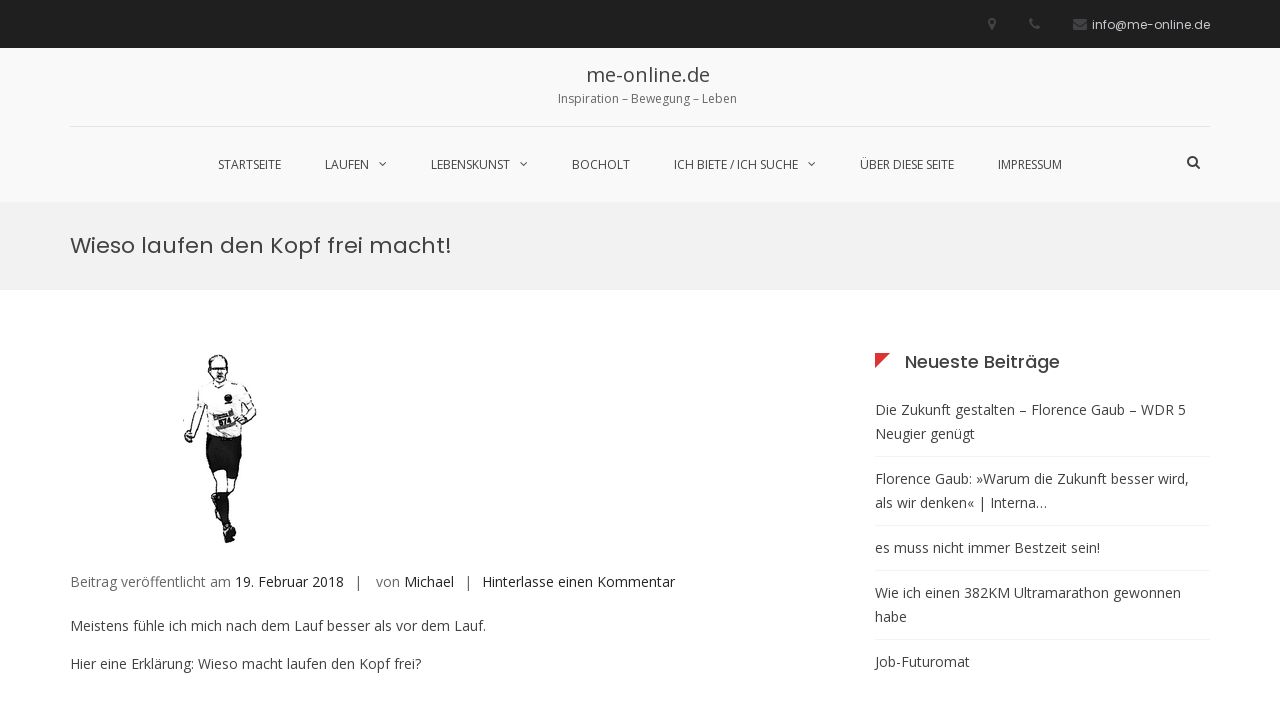

--- FILE ---
content_type: text/html; charset=UTF-8
request_url: http://me-online.de/wieso-laufen-den-kopf-frei-macht
body_size: 18296
content:
<!DOCTYPE html>
<html lang="de">
<head>
<meta charset="UTF-8">
<meta name="viewport" content="width=device-width, initial-scale=1">
<link rel="profile" href="http://gmpg.org/xfn/11">

<meta name='robots' content='index, follow, max-image-preview:large, max-snippet:-1, max-video-preview:-1' />
	<style>img:is([sizes="auto" i], [sizes^="auto," i]) { contain-intrinsic-size: 3000px 1500px }</style>
	
	<!-- This site is optimized with the Yoast SEO plugin v26.0 - https://yoast.com/wordpress/plugins/seo/ -->
	<title>Wieso laufen den Kopf frei macht! - me-online.de</title>
	<link rel="canonical" href="http://me-online.de/wieso-laufen-den-kopf-frei-macht" />
	<meta property="og:locale" content="de_DE" />
	<meta property="og:type" content="article" />
	<meta property="og:title" content="Wieso laufen den Kopf frei macht! - me-online.de" />
	<meta property="og:description" content="Meistens fühle ich mich nach dem Lauf besser als vor dem Lauf. Hier eine Erklärung: Wieso macht laufen den Kopf frei? Wieso laufen den Kopf frei macht!" />
	<meta property="og:url" content="http://me-online.de/wieso-laufen-den-kopf-frei-macht" />
	<meta property="og:site_name" content="me-online.de" />
	<meta property="article:published_time" content="2018-02-19T18:14:01+00:00" />
	<meta property="og:image" content="http://me-online.de/wp-content/uploads/2017/06/laufen-Platzhalter1.jpg" />
	<meta property="og:image:width" content="200" />
	<meta property="og:image:height" content="200" />
	<meta property="og:image:type" content="image/jpeg" />
	<meta name="author" content="Michael" />
	<meta name="twitter:card" content="summary_large_image" />
	<meta name="twitter:label1" content="Verfasst von" />
	<meta name="twitter:data1" content="Michael" />
	<script type="application/ld+json" class="yoast-schema-graph">{"@context":"https://schema.org","@graph":[{"@type":"Article","@id":"http://me-online.de/wieso-laufen-den-kopf-frei-macht#article","isPartOf":{"@id":"http://me-online.de/wieso-laufen-den-kopf-frei-macht"},"author":{"name":"Michael","@id":"http://me-online.de/#/schema/person/553d738d8da96488c70f0f6830f0fc20"},"headline":"Wieso laufen den Kopf frei macht!","datePublished":"2018-02-19T18:14:01+00:00","mainEntityOfPage":{"@id":"http://me-online.de/wieso-laufen-den-kopf-frei-macht"},"wordCount":29,"commentCount":0,"publisher":{"@id":"http://me-online.de/#/schema/person/553d738d8da96488c70f0f6830f0fc20"},"image":{"@id":"http://me-online.de/wieso-laufen-den-kopf-frei-macht#primaryimage"},"thumbnailUrl":"http://me-online.de/wp-content/uploads/2017/06/laufen-Platzhalter1.jpg","keywords":["Video"],"articleSection":["laufen","Lebenskunst"],"inLanguage":"de","potentialAction":[{"@type":"CommentAction","name":"Comment","target":["http://me-online.de/wieso-laufen-den-kopf-frei-macht#respond"]}]},{"@type":"WebPage","@id":"http://me-online.de/wieso-laufen-den-kopf-frei-macht","url":"http://me-online.de/wieso-laufen-den-kopf-frei-macht","name":"Wieso laufen den Kopf frei macht! - me-online.de","isPartOf":{"@id":"http://me-online.de/#website"},"primaryImageOfPage":{"@id":"http://me-online.de/wieso-laufen-den-kopf-frei-macht#primaryimage"},"image":{"@id":"http://me-online.de/wieso-laufen-den-kopf-frei-macht#primaryimage"},"thumbnailUrl":"http://me-online.de/wp-content/uploads/2017/06/laufen-Platzhalter1.jpg","datePublished":"2018-02-19T18:14:01+00:00","breadcrumb":{"@id":"http://me-online.de/wieso-laufen-den-kopf-frei-macht#breadcrumb"},"inLanguage":"de","potentialAction":[{"@type":"ReadAction","target":["http://me-online.de/wieso-laufen-den-kopf-frei-macht"]}]},{"@type":"ImageObject","inLanguage":"de","@id":"http://me-online.de/wieso-laufen-den-kopf-frei-macht#primaryimage","url":"http://me-online.de/wp-content/uploads/2017/06/laufen-Platzhalter1.jpg","contentUrl":"http://me-online.de/wp-content/uploads/2017/06/laufen-Platzhalter1.jpg","width":200,"height":200},{"@type":"BreadcrumbList","@id":"http://me-online.de/wieso-laufen-den-kopf-frei-macht#breadcrumb","itemListElement":[{"@type":"ListItem","position":1,"name":"Startseite","item":"http://me-online.de/"},{"@type":"ListItem","position":2,"name":"Wieso laufen den Kopf frei macht!"}]},{"@type":"WebSite","@id":"http://me-online.de/#website","url":"http://me-online.de/","name":"me-online.de","description":"Inspiration - Bewegung - Leben","publisher":{"@id":"http://me-online.de/#/schema/person/553d738d8da96488c70f0f6830f0fc20"},"potentialAction":[{"@type":"SearchAction","target":{"@type":"EntryPoint","urlTemplate":"http://me-online.de/?s={search_term_string}"},"query-input":{"@type":"PropertyValueSpecification","valueRequired":true,"valueName":"search_term_string"}}],"inLanguage":"de"},{"@type":["Person","Organization"],"@id":"http://me-online.de/#/schema/person/553d738d8da96488c70f0f6830f0fc20","name":"Michael","logo":{"@id":"http://me-online.de/#/schema/person/image/"},"sameAs":["http://www.me-online.de"]}]}</script>
	<!-- / Yoast SEO plugin. -->


<link rel='dns-prefetch' href='//fonts.googleapis.com' />
<link rel="alternate" type="application/rss+xml" title="me-online.de &raquo; Feed" href="http://me-online.de/feed" />
<link rel="alternate" type="application/rss+xml" title="me-online.de &raquo; Kommentar-Feed" href="http://me-online.de/comments/feed" />
<link rel="alternate" type="application/rss+xml" title="me-online.de &raquo; Wieso laufen den Kopf frei macht!-Kommentar-Feed" href="http://me-online.de/wieso-laufen-den-kopf-frei-macht/feed" />
<script type="text/javascript">
/* <![CDATA[ */
window._wpemojiSettings = {"baseUrl":"https:\/\/s.w.org\/images\/core\/emoji\/16.0.1\/72x72\/","ext":".png","svgUrl":"https:\/\/s.w.org\/images\/core\/emoji\/16.0.1\/svg\/","svgExt":".svg","source":{"concatemoji":"http:\/\/me-online.de\/wp-includes\/js\/wp-emoji-release.min.js?ver=6.8.3"}};
/*! This file is auto-generated */
!function(s,n){var o,i,e;function c(e){try{var t={supportTests:e,timestamp:(new Date).valueOf()};sessionStorage.setItem(o,JSON.stringify(t))}catch(e){}}function p(e,t,n){e.clearRect(0,0,e.canvas.width,e.canvas.height),e.fillText(t,0,0);var t=new Uint32Array(e.getImageData(0,0,e.canvas.width,e.canvas.height).data),a=(e.clearRect(0,0,e.canvas.width,e.canvas.height),e.fillText(n,0,0),new Uint32Array(e.getImageData(0,0,e.canvas.width,e.canvas.height).data));return t.every(function(e,t){return e===a[t]})}function u(e,t){e.clearRect(0,0,e.canvas.width,e.canvas.height),e.fillText(t,0,0);for(var n=e.getImageData(16,16,1,1),a=0;a<n.data.length;a++)if(0!==n.data[a])return!1;return!0}function f(e,t,n,a){switch(t){case"flag":return n(e,"\ud83c\udff3\ufe0f\u200d\u26a7\ufe0f","\ud83c\udff3\ufe0f\u200b\u26a7\ufe0f")?!1:!n(e,"\ud83c\udde8\ud83c\uddf6","\ud83c\udde8\u200b\ud83c\uddf6")&&!n(e,"\ud83c\udff4\udb40\udc67\udb40\udc62\udb40\udc65\udb40\udc6e\udb40\udc67\udb40\udc7f","\ud83c\udff4\u200b\udb40\udc67\u200b\udb40\udc62\u200b\udb40\udc65\u200b\udb40\udc6e\u200b\udb40\udc67\u200b\udb40\udc7f");case"emoji":return!a(e,"\ud83e\udedf")}return!1}function g(e,t,n,a){var r="undefined"!=typeof WorkerGlobalScope&&self instanceof WorkerGlobalScope?new OffscreenCanvas(300,150):s.createElement("canvas"),o=r.getContext("2d",{willReadFrequently:!0}),i=(o.textBaseline="top",o.font="600 32px Arial",{});return e.forEach(function(e){i[e]=t(o,e,n,a)}),i}function t(e){var t=s.createElement("script");t.src=e,t.defer=!0,s.head.appendChild(t)}"undefined"!=typeof Promise&&(o="wpEmojiSettingsSupports",i=["flag","emoji"],n.supports={everything:!0,everythingExceptFlag:!0},e=new Promise(function(e){s.addEventListener("DOMContentLoaded",e,{once:!0})}),new Promise(function(t){var n=function(){try{var e=JSON.parse(sessionStorage.getItem(o));if("object"==typeof e&&"number"==typeof e.timestamp&&(new Date).valueOf()<e.timestamp+604800&&"object"==typeof e.supportTests)return e.supportTests}catch(e){}return null}();if(!n){if("undefined"!=typeof Worker&&"undefined"!=typeof OffscreenCanvas&&"undefined"!=typeof URL&&URL.createObjectURL&&"undefined"!=typeof Blob)try{var e="postMessage("+g.toString()+"("+[JSON.stringify(i),f.toString(),p.toString(),u.toString()].join(",")+"));",a=new Blob([e],{type:"text/javascript"}),r=new Worker(URL.createObjectURL(a),{name:"wpTestEmojiSupports"});return void(r.onmessage=function(e){c(n=e.data),r.terminate(),t(n)})}catch(e){}c(n=g(i,f,p,u))}t(n)}).then(function(e){for(var t in e)n.supports[t]=e[t],n.supports.everything=n.supports.everything&&n.supports[t],"flag"!==t&&(n.supports.everythingExceptFlag=n.supports.everythingExceptFlag&&n.supports[t]);n.supports.everythingExceptFlag=n.supports.everythingExceptFlag&&!n.supports.flag,n.DOMReady=!1,n.readyCallback=function(){n.DOMReady=!0}}).then(function(){return e}).then(function(){var e;n.supports.everything||(n.readyCallback(),(e=n.source||{}).concatemoji?t(e.concatemoji):e.wpemoji&&e.twemoji&&(t(e.twemoji),t(e.wpemoji)))}))}((window,document),window._wpemojiSettings);
/* ]]> */
</script>
<style id='wp-emoji-styles-inline-css' type='text/css'>

	img.wp-smiley, img.emoji {
		display: inline !important;
		border: none !important;
		box-shadow: none !important;
		height: 1em !important;
		width: 1em !important;
		margin: 0 0.07em !important;
		vertical-align: -0.1em !important;
		background: none !important;
		padding: 0 !important;
	}
</style>
<link rel='stylesheet' id='wp-block-library-css' href='http://me-online.de/wp-includes/css/dist/block-library/style.min.css?ver=6.8.3' type='text/css' media='all' />
<style id='wp-block-library-theme-inline-css' type='text/css'>
.wp-block-audio :where(figcaption){color:#555;font-size:13px;text-align:center}.is-dark-theme .wp-block-audio :where(figcaption){color:#ffffffa6}.wp-block-audio{margin:0 0 1em}.wp-block-code{border:1px solid #ccc;border-radius:4px;font-family:Menlo,Consolas,monaco,monospace;padding:.8em 1em}.wp-block-embed :where(figcaption){color:#555;font-size:13px;text-align:center}.is-dark-theme .wp-block-embed :where(figcaption){color:#ffffffa6}.wp-block-embed{margin:0 0 1em}.blocks-gallery-caption{color:#555;font-size:13px;text-align:center}.is-dark-theme .blocks-gallery-caption{color:#ffffffa6}:root :where(.wp-block-image figcaption){color:#555;font-size:13px;text-align:center}.is-dark-theme :root :where(.wp-block-image figcaption){color:#ffffffa6}.wp-block-image{margin:0 0 1em}.wp-block-pullquote{border-bottom:4px solid;border-top:4px solid;color:currentColor;margin-bottom:1.75em}.wp-block-pullquote cite,.wp-block-pullquote footer,.wp-block-pullquote__citation{color:currentColor;font-size:.8125em;font-style:normal;text-transform:uppercase}.wp-block-quote{border-left:.25em solid;margin:0 0 1.75em;padding-left:1em}.wp-block-quote cite,.wp-block-quote footer{color:currentColor;font-size:.8125em;font-style:normal;position:relative}.wp-block-quote:where(.has-text-align-right){border-left:none;border-right:.25em solid;padding-left:0;padding-right:1em}.wp-block-quote:where(.has-text-align-center){border:none;padding-left:0}.wp-block-quote.is-large,.wp-block-quote.is-style-large,.wp-block-quote:where(.is-style-plain){border:none}.wp-block-search .wp-block-search__label{font-weight:700}.wp-block-search__button{border:1px solid #ccc;padding:.375em .625em}:where(.wp-block-group.has-background){padding:1.25em 2.375em}.wp-block-separator.has-css-opacity{opacity:.4}.wp-block-separator{border:none;border-bottom:2px solid;margin-left:auto;margin-right:auto}.wp-block-separator.has-alpha-channel-opacity{opacity:1}.wp-block-separator:not(.is-style-wide):not(.is-style-dots){width:100px}.wp-block-separator.has-background:not(.is-style-dots){border-bottom:none;height:1px}.wp-block-separator.has-background:not(.is-style-wide):not(.is-style-dots){height:2px}.wp-block-table{margin:0 0 1em}.wp-block-table td,.wp-block-table th{word-break:normal}.wp-block-table :where(figcaption){color:#555;font-size:13px;text-align:center}.is-dark-theme .wp-block-table :where(figcaption){color:#ffffffa6}.wp-block-video :where(figcaption){color:#555;font-size:13px;text-align:center}.is-dark-theme .wp-block-video :where(figcaption){color:#ffffffa6}.wp-block-video{margin:0 0 1em}:root :where(.wp-block-template-part.has-background){margin-bottom:0;margin-top:0;padding:1.25em 2.375em}
</style>
<style id='classic-theme-styles-inline-css' type='text/css'>
/*! This file is auto-generated */
.wp-block-button__link{color:#fff;background-color:#32373c;border-radius:9999px;box-shadow:none;text-decoration:none;padding:calc(.667em + 2px) calc(1.333em + 2px);font-size:1.125em}.wp-block-file__button{background:#32373c;color:#fff;text-decoration:none}
</style>
<style id='global-styles-inline-css' type='text/css'>
:root{--wp--preset--aspect-ratio--square: 1;--wp--preset--aspect-ratio--4-3: 4/3;--wp--preset--aspect-ratio--3-4: 3/4;--wp--preset--aspect-ratio--3-2: 3/2;--wp--preset--aspect-ratio--2-3: 2/3;--wp--preset--aspect-ratio--16-9: 16/9;--wp--preset--aspect-ratio--9-16: 9/16;--wp--preset--color--black: #000000;--wp--preset--color--cyan-bluish-gray: #abb8c3;--wp--preset--color--white: #ffffff;--wp--preset--color--pale-pink: #f78da7;--wp--preset--color--vivid-red: #cf2e2e;--wp--preset--color--luminous-vivid-orange: #ff6900;--wp--preset--color--luminous-vivid-amber: #fcb900;--wp--preset--color--light-green-cyan: #7bdcb5;--wp--preset--color--vivid-green-cyan: #00d084;--wp--preset--color--pale-cyan-blue: #8ed1fc;--wp--preset--color--vivid-cyan-blue: #0693e3;--wp--preset--color--vivid-purple: #9b51e0;--wp--preset--gradient--vivid-cyan-blue-to-vivid-purple: linear-gradient(135deg,rgba(6,147,227,1) 0%,rgb(155,81,224) 100%);--wp--preset--gradient--light-green-cyan-to-vivid-green-cyan: linear-gradient(135deg,rgb(122,220,180) 0%,rgb(0,208,130) 100%);--wp--preset--gradient--luminous-vivid-amber-to-luminous-vivid-orange: linear-gradient(135deg,rgba(252,185,0,1) 0%,rgba(255,105,0,1) 100%);--wp--preset--gradient--luminous-vivid-orange-to-vivid-red: linear-gradient(135deg,rgba(255,105,0,1) 0%,rgb(207,46,46) 100%);--wp--preset--gradient--very-light-gray-to-cyan-bluish-gray: linear-gradient(135deg,rgb(238,238,238) 0%,rgb(169,184,195) 100%);--wp--preset--gradient--cool-to-warm-spectrum: linear-gradient(135deg,rgb(74,234,220) 0%,rgb(151,120,209) 20%,rgb(207,42,186) 40%,rgb(238,44,130) 60%,rgb(251,105,98) 80%,rgb(254,248,76) 100%);--wp--preset--gradient--blush-light-purple: linear-gradient(135deg,rgb(255,206,236) 0%,rgb(152,150,240) 100%);--wp--preset--gradient--blush-bordeaux: linear-gradient(135deg,rgb(254,205,165) 0%,rgb(254,45,45) 50%,rgb(107,0,62) 100%);--wp--preset--gradient--luminous-dusk: linear-gradient(135deg,rgb(255,203,112) 0%,rgb(199,81,192) 50%,rgb(65,88,208) 100%);--wp--preset--gradient--pale-ocean: linear-gradient(135deg,rgb(255,245,203) 0%,rgb(182,227,212) 50%,rgb(51,167,181) 100%);--wp--preset--gradient--electric-grass: linear-gradient(135deg,rgb(202,248,128) 0%,rgb(113,206,126) 100%);--wp--preset--gradient--midnight: linear-gradient(135deg,rgb(2,3,129) 0%,rgb(40,116,252) 100%);--wp--preset--font-size--small: 13px;--wp--preset--font-size--medium: 20px;--wp--preset--font-size--large: 36px;--wp--preset--font-size--x-large: 42px;--wp--preset--spacing--20: 0.44rem;--wp--preset--spacing--30: 0.67rem;--wp--preset--spacing--40: 1rem;--wp--preset--spacing--50: 1.5rem;--wp--preset--spacing--60: 2.25rem;--wp--preset--spacing--70: 3.38rem;--wp--preset--spacing--80: 5.06rem;--wp--preset--shadow--natural: 6px 6px 9px rgba(0, 0, 0, 0.2);--wp--preset--shadow--deep: 12px 12px 50px rgba(0, 0, 0, 0.4);--wp--preset--shadow--sharp: 6px 6px 0px rgba(0, 0, 0, 0.2);--wp--preset--shadow--outlined: 6px 6px 0px -3px rgba(255, 255, 255, 1), 6px 6px rgba(0, 0, 0, 1);--wp--preset--shadow--crisp: 6px 6px 0px rgba(0, 0, 0, 1);}:where(.is-layout-flex){gap: 0.5em;}:where(.is-layout-grid){gap: 0.5em;}body .is-layout-flex{display: flex;}.is-layout-flex{flex-wrap: wrap;align-items: center;}.is-layout-flex > :is(*, div){margin: 0;}body .is-layout-grid{display: grid;}.is-layout-grid > :is(*, div){margin: 0;}:where(.wp-block-columns.is-layout-flex){gap: 2em;}:where(.wp-block-columns.is-layout-grid){gap: 2em;}:where(.wp-block-post-template.is-layout-flex){gap: 1.25em;}:where(.wp-block-post-template.is-layout-grid){gap: 1.25em;}.has-black-color{color: var(--wp--preset--color--black) !important;}.has-cyan-bluish-gray-color{color: var(--wp--preset--color--cyan-bluish-gray) !important;}.has-white-color{color: var(--wp--preset--color--white) !important;}.has-pale-pink-color{color: var(--wp--preset--color--pale-pink) !important;}.has-vivid-red-color{color: var(--wp--preset--color--vivid-red) !important;}.has-luminous-vivid-orange-color{color: var(--wp--preset--color--luminous-vivid-orange) !important;}.has-luminous-vivid-amber-color{color: var(--wp--preset--color--luminous-vivid-amber) !important;}.has-light-green-cyan-color{color: var(--wp--preset--color--light-green-cyan) !important;}.has-vivid-green-cyan-color{color: var(--wp--preset--color--vivid-green-cyan) !important;}.has-pale-cyan-blue-color{color: var(--wp--preset--color--pale-cyan-blue) !important;}.has-vivid-cyan-blue-color{color: var(--wp--preset--color--vivid-cyan-blue) !important;}.has-vivid-purple-color{color: var(--wp--preset--color--vivid-purple) !important;}.has-black-background-color{background-color: var(--wp--preset--color--black) !important;}.has-cyan-bluish-gray-background-color{background-color: var(--wp--preset--color--cyan-bluish-gray) !important;}.has-white-background-color{background-color: var(--wp--preset--color--white) !important;}.has-pale-pink-background-color{background-color: var(--wp--preset--color--pale-pink) !important;}.has-vivid-red-background-color{background-color: var(--wp--preset--color--vivid-red) !important;}.has-luminous-vivid-orange-background-color{background-color: var(--wp--preset--color--luminous-vivid-orange) !important;}.has-luminous-vivid-amber-background-color{background-color: var(--wp--preset--color--luminous-vivid-amber) !important;}.has-light-green-cyan-background-color{background-color: var(--wp--preset--color--light-green-cyan) !important;}.has-vivid-green-cyan-background-color{background-color: var(--wp--preset--color--vivid-green-cyan) !important;}.has-pale-cyan-blue-background-color{background-color: var(--wp--preset--color--pale-cyan-blue) !important;}.has-vivid-cyan-blue-background-color{background-color: var(--wp--preset--color--vivid-cyan-blue) !important;}.has-vivid-purple-background-color{background-color: var(--wp--preset--color--vivid-purple) !important;}.has-black-border-color{border-color: var(--wp--preset--color--black) !important;}.has-cyan-bluish-gray-border-color{border-color: var(--wp--preset--color--cyan-bluish-gray) !important;}.has-white-border-color{border-color: var(--wp--preset--color--white) !important;}.has-pale-pink-border-color{border-color: var(--wp--preset--color--pale-pink) !important;}.has-vivid-red-border-color{border-color: var(--wp--preset--color--vivid-red) !important;}.has-luminous-vivid-orange-border-color{border-color: var(--wp--preset--color--luminous-vivid-orange) !important;}.has-luminous-vivid-amber-border-color{border-color: var(--wp--preset--color--luminous-vivid-amber) !important;}.has-light-green-cyan-border-color{border-color: var(--wp--preset--color--light-green-cyan) !important;}.has-vivid-green-cyan-border-color{border-color: var(--wp--preset--color--vivid-green-cyan) !important;}.has-pale-cyan-blue-border-color{border-color: var(--wp--preset--color--pale-cyan-blue) !important;}.has-vivid-cyan-blue-border-color{border-color: var(--wp--preset--color--vivid-cyan-blue) !important;}.has-vivid-purple-border-color{border-color: var(--wp--preset--color--vivid-purple) !important;}.has-vivid-cyan-blue-to-vivid-purple-gradient-background{background: var(--wp--preset--gradient--vivid-cyan-blue-to-vivid-purple) !important;}.has-light-green-cyan-to-vivid-green-cyan-gradient-background{background: var(--wp--preset--gradient--light-green-cyan-to-vivid-green-cyan) !important;}.has-luminous-vivid-amber-to-luminous-vivid-orange-gradient-background{background: var(--wp--preset--gradient--luminous-vivid-amber-to-luminous-vivid-orange) !important;}.has-luminous-vivid-orange-to-vivid-red-gradient-background{background: var(--wp--preset--gradient--luminous-vivid-orange-to-vivid-red) !important;}.has-very-light-gray-to-cyan-bluish-gray-gradient-background{background: var(--wp--preset--gradient--very-light-gray-to-cyan-bluish-gray) !important;}.has-cool-to-warm-spectrum-gradient-background{background: var(--wp--preset--gradient--cool-to-warm-spectrum) !important;}.has-blush-light-purple-gradient-background{background: var(--wp--preset--gradient--blush-light-purple) !important;}.has-blush-bordeaux-gradient-background{background: var(--wp--preset--gradient--blush-bordeaux) !important;}.has-luminous-dusk-gradient-background{background: var(--wp--preset--gradient--luminous-dusk) !important;}.has-pale-ocean-gradient-background{background: var(--wp--preset--gradient--pale-ocean) !important;}.has-electric-grass-gradient-background{background: var(--wp--preset--gradient--electric-grass) !important;}.has-midnight-gradient-background{background: var(--wp--preset--gradient--midnight) !important;}.has-small-font-size{font-size: var(--wp--preset--font-size--small) !important;}.has-medium-font-size{font-size: var(--wp--preset--font-size--medium) !important;}.has-large-font-size{font-size: var(--wp--preset--font-size--large) !important;}.has-x-large-font-size{font-size: var(--wp--preset--font-size--x-large) !important;}
:where(.wp-block-post-template.is-layout-flex){gap: 1.25em;}:where(.wp-block-post-template.is-layout-grid){gap: 1.25em;}
:where(.wp-block-columns.is-layout-flex){gap: 2em;}:where(.wp-block-columns.is-layout-grid){gap: 2em;}
:root :where(.wp-block-pullquote){font-size: 1.5em;line-height: 1.6;}
</style>
<link rel='stylesheet' id='suffice-fonts-css' href='https://fonts.googleapis.com/css?family=Open+Sans%3A400%2C400i%2C700%2C700i%7CPoppins%3A400%2C500%2C600%2C700&#038;subset=latin%2Clatin-ext&#038;display=swap' type='text/css' media='all' />
<link rel='stylesheet' id='font-awesome-css' href='http://me-online.de/wp-content/themes/suffice/assets/css/font-awesome.min.css?ver=4.7' type='text/css' media='all' />
<link rel='stylesheet' id='swiper-css' href='http://me-online.de/wp-content/themes/suffice/assets/css/swiper.min.css?ver=3.4.0' type='text/css' media='all' />
<link rel='stylesheet' id='perfect-scrollbar-css' href='http://me-online.de/wp-content/themes/suffice/assets/css/perfect-scrollbar.min.css?ver=0.6.16' type='text/css' media='all' />
<link rel='stylesheet' id='suffice-style-css' href='http://me-online.de/wp-content/themes/suffice/style.css?ver=6.8.3' type='text/css' media='all' />
<style id='suffice-style-inline-css' type='text/css'>

			a,
			.site-branding .site-title a:hover,
			.header-top .social-menu li a:hover,
			.navigation-default .menu-primary ul li:hover > a,
			.navigation-default .primary-menu ul li:hover > a,
			.breadcrumbs .breadcrumbs-trail li a:hover,
			.woocommerce-breadcrumb a:hover,
			.widget ul li a:hover,
			.widget.widget_recent_comments .recentcomments .comment-author-link a:hover,
			.navigation-default .menu-primary > ul > li.current-menu-item > a,
			.navigation-default .menu-primary ul li:hover > a,
			.hentry .entry-title a:hover,
			.social-menu li a:hover,
			.related-post-container .related-post-item .related-title a:hover,
			#comments .comment-list .comment-meta .comment-author .fn a:hover,
			#comments .comment-list .comment-meta .comment-metadata .edit-link a,
			#comments .comment-list .reply .comment-reply-link:hover,
			.hentry .entry-meta .posted-on a:hover,
			.hentry .entry-meta .byline a:hover,
			.search-form-container.search-form-style-halfscreen .search-form .search-field,
			.search-form-container.search-form-style-fullscreen .search-form .search-field,
			.entry-meta span a:hover,
			.post-style-list .entry-meta span,
			.post-style-list .entry-meta span a,
			.hentry .entry-meta > span a:hover,
			.hentry .entry-content .read-more:hover,
			.mini-cart-sidebar ul.cart_list li .quantity .amount,
			.widget.widget_calendar tfoot a
			 {
				color: #dd3333;
			}
		
			.post-style-list .entry-meta > span a:hover,
			.mini-cart-sidebar ul.cart_list li > a:hover {
				color: #ff4242;
			}
		
			.widget.widget_search input[type='submit']:hover,
			.widget.widget_search .search-submit:hover,
			.widget.widget_product_search input[type='submit']:hover,
			.widget.widget_product_search .search-submit:hover,
			.search-form .search-submit,
			.navigation-default .menu-primary > ul > li > a::before,
			.navigation-default .primary-menu > ul > li > a::before,
			.navigation.posts-navigation .nav-links .nav-previous a:hover,
			.navigation.posts-navigation .nav-links .nav-next a:hover,
			.navigation.post-navigation .nav-links .nav-previous a:hover,
			.navigation.post-navigation .nav-links .nav-next a:hover,
			#comments .comment-form .form-submit .submit,
			.woocommerce ul.products li.product .add_to_cart_button:hover,
			.woocommerce-page ul.products li.product .add_to_cart_button:hover,
			.woocommerce div.product form.cart .button,
			.woocommerce-page div.product form.cart .button,
			.woocommerce .related h2::after,
			.woocommerce .upsells h2::after,
			.woocommerce .cross-sells h2::after,
			.woocommerce-page .related h2::after,
			.woocommerce-page .upsells h2::after,
			.woocommerce-page .cross-sells h2::after,
			.search-form-container.search-form-style-fullscreen .search-form .search-submit,
			.search-form-container.search-form-style-halfscreen .search-form .search-submit,
			#bbpress-forums #bbp-search-form #bbp_search_submit,
			.slider.slider-controls-flat .swiper-button-prev,
			.slider.slider-controls-flat .swiper-button-next,
			.slider.slider-controls-rounded .swiper-button-prev,
			.slider.slider-controls-rounded .swiper-button-next,
			.slider .swiper-pagination-bullet-active,
			.portfolio-navigation .navigation-portfolio li.active a,
			.portfolio-navigation .navigation-portfolio li:hover a,
			.header-action-container .navigation-header-action > li.header-action-item-cart
			.header-action-badge,
			.header-action-container .navigation-header-action > li.header-action-item-wishlist
			.header-action-badge,
			.woocommerce #respond input#submit,
			.woocommerce a.button,
			.woocommerce button.button,
			.woocommerce input.button,
			.woocommerce-page #respond input#submit,
			.woocommerce-page a.button,
			.woocommerce-page button.button,
			.woocommerce-page input.button,
			.woocommerce ul.products li.product span.onsale,
			.woocommerce-page ul.products li.product span.onsale,
			.woocommerce span.onsale,
			.woocommerce-page span.onsale,
			.mini-cart-sidebar .buttons .checkout,
			.widget.widget_calendar tbody a,
			.woocommerce #respond input#submit.alt, .woocommerce a.button.alt,
			.woocommerce button.button.alt, .woocommerce input.button.alt,
			.woocommerce-page #respond input#submit.alt,
			.woocommerce-page a.button.alt,
			.woocommerce-page button.button.alt,
			.woocommerce-page input.button.alt,
			.header-action-container .navigation-header-action > li.header-action-item-cart .header-action-badge,
			.header-action-container .navigation-header-action > li.header-action-item-wishlist .header-action-badge,
			input[type='submit'],
			.wp-custom-header .wp-custom-header-video-button,
			.icon-box-bordered:hover,
			.icon-box-small .icon-box-icon,
			.icon-box-small .icon-box-description .icon-box-readmore {
				background-color: #dd3333;
			}
		
			.search-form .search-submit:hover,
			.woocommerce div.product form.cart .button:hover,
			.woocommerce-page div.product form.cart .button:hover,
			#bbpress-forums #bbp-search-form #bbp_search_submit:hover,
			#comments .comment-form .form-submit .submit:hover,
			.woocommerce #respond input#submit:hover,
			.woocommerce a.button:hover,
			.woocommerce button.button:hover,
			.woocommerce input.button:hover,
			.woocommerce-page #respond input#submit:hover,
			.woocommerce-page a.button:hover,
			.woocommerce-page button.button:hover,
			.woocommerce-page input.button:hover,
			.woocommerce ul.products li.product .added_to_cart:hover,
			.woocommerce-page ul.products li.product .added_to_cart:hover,
			.mini-cart-sidebar .buttons .checkout:hover,
			.woocommerce #respond input#submit.alt:hover, .woocommerce a.button.alt:hover,
			.woocommerce button.button.alt:hover, .woocommerce input.button.alt:hover,
			.woocommerce-page #respond input#submit.alt:hover,
			.woocommerce-page a.button.alt:hover, .woocommerce-page button.button.alt:hover,
			.woocommerce-page input.button.alt:hover,
			.related-post-container .recent-button-prev:hover,
			.related-post-container .recent-button-next:hover,
			.icon-box-small .icon-box-description .icon-box-readmore:hover {
				background-color: #f33838;
			}
		
			.widget.widget_search .search-field:focus,
			.widget.widget_product_search .search-field:focus,
			.search-form .search-field:focus,
			.navigation.posts-navigation .nav-links .nav-previous a:hover,
			.navigation.posts-navigation .nav-links .nav-next a:hover,
			.navigation.post-navigation .nav-links .nav-previous a:hover,
			.navigation.post-navigation .nav-links .nav-next a:hover,
			#comments .comment-form textarea:focus,
			#comments .comment-form input[type='text']:focus,
			#comments .comment-form input[type='email']:focus,
			#comments .comment-form input[type='url']:focus,
			.header-action-search-form,
			.search-form-container.search-form-style-halfscreen .search-form .search-field,
			.search-form-container.search-form-style-fullscreen .search-form .search-field,
			#bbpress-forums #bbp-search-form #bbp_search:focus,
			.hentry .entry-content .read-more:hover,
			.icon-box-bordered:hover {
				border-color: #dd3333;
			}
		
			.widget.widget--ribbon .widget-title::before,
			.navigation-default .menu-primary > ul > li .sub-menu,
			.navigation-default .menu-primary > ul > li .mega-menu,
			.widget.widget_calendar caption::before {
				border-top-color: #dd3333;
			}
		
</style>
<link rel='stylesheet' id='slb_core-css' href='http://me-online.de/wp-content/plugins/simple-lightbox/client/css/app.css?ver=2.9.4' type='text/css' media='all' />
<script type="text/javascript" src="http://me-online.de/wp-includes/js/jquery/jquery.min.js?ver=3.7.1" id="jquery-core-js"></script>
<script type="text/javascript" src="http://me-online.de/wp-includes/js/jquery/jquery-migrate.min.js?ver=3.4.1" id="jquery-migrate-js"></script>
<link rel="https://api.w.org/" href="http://me-online.de/wp-json/" /><link rel="alternate" title="JSON" type="application/json" href="http://me-online.de/wp-json/wp/v2/posts/1609" /><link rel="EditURI" type="application/rsd+xml" title="RSD" href="http://me-online.de/xmlrpc.php?rsd" />
<meta name="generator" content="WordPress 6.8.3" />
<link rel='shortlink' href='http://me-online.de/?p=1609' />
<link rel="alternate" title="oEmbed (JSON)" type="application/json+oembed" href="http://me-online.de/wp-json/oembed/1.0/embed?url=http%3A%2F%2Fme-online.de%2Fwieso-laufen-den-kopf-frei-macht" />
<link rel="alternate" title="oEmbed (XML)" type="text/xml+oembed" href="http://me-online.de/wp-json/oembed/1.0/embed?url=http%3A%2F%2Fme-online.de%2Fwieso-laufen-den-kopf-frei-macht&#038;format=xml" />
<link rel="pingback" href="http://me-online.de/xmlrpc.php"><link rel="icon" href="http://me-online.de/wp-content/uploads/2017/04/cropped-cropped-logo-100x100.gif" sizes="32x32" />
<link rel="icon" href="http://me-online.de/wp-content/uploads/2017/04/cropped-cropped-logo-300x300.gif" sizes="192x192" />
<link rel="apple-touch-icon" href="http://me-online.de/wp-content/uploads/2017/04/cropped-cropped-logo-300x300.gif" />
<meta name="msapplication-TileImage" content="http://me-online.de/wp-content/uploads/2017/04/cropped-cropped-logo-300x300.gif" />
<style id="kirki-inline-styles">.featured-post-container .featured-post .entry-info-container .entry-header .entry-cat .entry-cat-id-2 a{background-color:#81d742;}</style></head>

<body class="wp-singular post-template-default single single-post postid-1609 single-format-standard wp-embed-responsive wp-theme-suffice right-sidebar wide">



<div id="page" class="site">
	<a class="skip-link screen-reader-text" href="#content">Zum Inhalt springen</a>

	
	<header id="masthead" class="site-header logo-center-menu-center header-sticky header-sticky-desktop header-sticky-style-full-slide" role="banner">
		<div class="header-outer-wrapper">
			<div class="header-inner-wrapper">
									<div class="header-top">
						<div class="container container--flex">
							<div class="header-top-left-section">
								
<div class="header-social-links">
	<div class="menu-navigation-container"><ul id="menu-navigation" class="social-menu"><li id="menu-item-590" class="menu-item menu-item-type-custom menu-item-object-custom menu-item-home menu-item-590"><a href="http://me-online.de"><span class="screen-reader-text">Startseite</span></a></li>
<li id="menu-item-591" class="menu-item menu-item-type-taxonomy menu-item-object-category current-post-ancestor current-menu-parent current-post-parent menu-item-591"><a href="http://me-online.de/category/laufen"><span class="screen-reader-text">laufen</span></a></li>
<li id="menu-item-1340" class="menu-item menu-item-type-taxonomy menu-item-object-category current-post-ancestor current-menu-parent current-post-parent menu-item-1340"><a href="http://me-online.de/category/lebenskunst"><span class="screen-reader-text">Lebenskunst</span></a></li>
<li id="menu-item-592" class="menu-item menu-item-type-taxonomy menu-item-object-category menu-item-592"><a href="http://me-online.de/category/bocholt"><span class="screen-reader-text">Bocholt</span></a></li>
<li id="menu-item-593" class="menu-item menu-item-type-taxonomy menu-item-object-category menu-item-593"><a href="http://me-online.de/category/biete-suche"><span class="screen-reader-text">Ich biete / Ich suche</span></a></li>
<li id="menu-item-589" class="menu-item menu-item-type-post_type menu-item-object-page menu-item-589"><a href="http://me-online.de/ueber-diese-seite"><span class="screen-reader-text">über diese Seite</span></a></li>
<li id="menu-item-1020" class="menu-item menu-item-type-post_type menu-item-object-page menu-item-1020"><a href="http://me-online.de/impressum"><span class="screen-reader-text">Impressum</span></a></li>
</ul></div></div> <!-- end header-social-links -->
							</div>

							<div class="header-top-right-section">
								
<div class="header-info-container">
	<ul class="header-info-links">
		<li class="header-info-location"><i class="fa fa-map-marker"></i><span></span></li>
		<li class="header-info-phone"><i class="fa fa-phone"></i><span></span></li>
		<li class="header-info-email"><i class="fa fa-envelope"></i><span>info@me-online.de</span></li>
	</ul>
</div> <!-- end header-info-container -->
							</div>
						</div> <!-- .container -->
					</div>  <!-- .header-top -->
				
				<div class="header-bottom">
					<div class="container">
						<div class="header-bottom-left-section">
							<div class="site-identity-container">
	
		<div class="site-branding">
					<p class="site-title"><a href="http://me-online.de/" rel="home">me-online.de</a></p>
					<p class="site-description">Inspiration &#8211; Bewegung &#8211; Leben</p>
			</div><!-- .site-branding -->
</div> <!-- .logo -->
													</div>

						<div class="header-bottom-right-section">
							
<nav id="site-navigation" class="main-navigation navigation-default menu-has-submenu-shadow menu-has-submenu-devider menu-has-submenu-indicator" role="navigation">
	<header class="nav-header">
		<h3 class="nav-title">me-online.de</h3>
		<a href="#" class="nav-close">Schließen</a>
	</header>

	<div class="menu-primary"><ul id="menu-navigation-1" class="primary-menu"><li class="menu-item menu-item-type-custom menu-item-object-custom menu-item-home menu-item-590"><a href="http://me-online.de">Startseite</a></li>
<li class="menu-item menu-item-type-taxonomy menu-item-object-category current-post-ancestor current-menu-parent current-post-parent menu-item-has-children menu-item-591"><a href="http://me-online.de/category/laufen">laufen</a>
<ul class="sub-menu">
	<li id="menu-item-596" class="menu-item menu-item-type-post_type menu-item-object-page menu-item-596"><a href="http://me-online.de/laufzitate">Laufzitate</a></li>
	<li id="menu-item-3116" class="menu-item menu-item-type-post_type menu-item-object-page menu-item-3116"><a href="http://me-online.de/streckenempfehlungen">Streckenempfehlungen</a></li>
	<li id="menu-item-2832" class="menu-item menu-item-type-custom menu-item-object-custom menu-item-2832"><a href="http://me-online.de/tag/laufschuhgefluester">Laufschuhgeflüster</a></li>
	<li id="menu-item-2440" class="menu-item menu-item-type-custom menu-item-object-custom menu-item-2440"><a href="http://me-online.de/tag/rheinsteig">Etappenlauf Rheinsteig</a></li>
	<li id="menu-item-2214" class="menu-item menu-item-type-custom menu-item-object-custom menu-item-2214"><a href="http://me-online.de/tag/jakobsweg">Etappenlauf Jakobsweg</a></li>
	<li id="menu-item-631" class="menu-item menu-item-type-custom menu-item-object-custom menu-item-631"><a href="http://me-online.de/tag/hermannsweg">Etappenlauf Hermannsweg</a></li>
	<li id="menu-item-594" class="menu-item menu-item-type-post_type menu-item-object-page menu-item-594"><a href="http://me-online.de/laufsport-9730-lowick">Laufsport 97/30 Lowick</a></li>
	<li id="menu-item-883" class="menu-item menu-item-type-custom menu-item-object-custom menu-item-883"><a target="_blank" href="http://www.belalasola.de">belalaSola</a></li>
</ul>
</li>
<li class="menu-item menu-item-type-taxonomy menu-item-object-category current-post-ancestor current-menu-parent current-post-parent menu-item-has-children menu-item-1340"><a href="http://me-online.de/category/lebenskunst">Lebenskunst</a>
<ul class="sub-menu">
	<li id="menu-item-1528" class="menu-item menu-item-type-post_type menu-item-object-page menu-item-1528"><a href="http://me-online.de/sinnsprueche">Sinnsprüche</a></li>
	<li id="menu-item-598" class="menu-item menu-item-type-taxonomy menu-item-object-category menu-item-has-children menu-item-598"><a href="http://me-online.de/category/buecher">Bücher</a>
	<ul class="sub-menu">
		<li id="menu-item-601" class="menu-item menu-item-type-custom menu-item-object-custom menu-item-601"><a href="https://www.tauschticket.de/homepage/glutton/">Bücherliste bei Tauschticket</a></li>
	</ul>
</li>
	<li id="menu-item-1605" class="menu-item menu-item-type-post_type menu-item-object-page menu-item-1605"><a href="http://me-online.de/die-bibel">Die Bibel</a></li>
</ul>
</li>
<li class="menu-item menu-item-type-taxonomy menu-item-object-category menu-item-592"><a href="http://me-online.de/category/bocholt">Bocholt</a></li>
<li class="menu-item menu-item-type-taxonomy menu-item-object-category menu-item-has-children menu-item-593"><a href="http://me-online.de/category/biete-suche">Ich biete / Ich suche</a>
<ul class="sub-menu">
	<li id="menu-item-608" class="menu-item menu-item-type-custom menu-item-object-custom menu-item-608"><a href="https://www.tauschticket.de/homepage/glutton/">Bücherliste bei Tauschticket</a></li>
</ul>
</li>
<li class="menu-item menu-item-type-post_type menu-item-object-page menu-item-589"><a href="http://me-online.de/ueber-diese-seite">über diese Seite</a></li>
<li class="menu-item menu-item-type-post_type menu-item-object-page menu-item-1020"><a href="http://me-online.de/impressum">Impressum</a></li>
</ul></div></nav><!-- #site-navigation -->

<div class="header-action-container">
	
			<ul class="navigation-header-action">
							<li class="header-action-item-search search-form-style-dropdown">
					<span class="screen-reader-text">Such-Formular ansehen</span>
					<i class="fa fa-search"></i>
					<div class="header-action-search-form">
						<form role="search" method="get" class="search-form" action="http://me-online.de/">
				<label>
					<span class="screen-reader-text">Suche nach:</span>
					<input type="search" class="search-field" placeholder="Suchen …" value="" name="s" />
				</label>
				<input type="submit" class="search-submit" value="Suchen" />
			</form>					</div>
				</li>
			
					</ul>
		
<div class="navigation-togglers-wrapper">
	<button class="menu-toggle menu-toggle-mobile" aria-controls="primary-menu" aria-expanded="false"><span class="screen-reader-text">Primäres Menü für mobile Geräte</span> <i class="fa fa-bars"></i></button>
	<button class="menu-toggle menu-toggle-desktop menu-toggle-navigation-default" aria-controls="primary-menu" aria-expanded="false"><span class="screen-reader-text">Primäres Menü für Desktop</span> <i class="fa"></i></button>
</div> <!-- .navigation-togglers-wrapper -->
</div> <!-- .header-action-container -->
						</div>
					</div> <!-- .container -->
				</div> <!-- .header-bottom -->
			</div>  <!-- .header-inner-wrapper -->
		</div> <!-- .header-outer-wrapper -->

			</header><!-- #masthead -->

	<nav class="breadcrumbs"><div class="container"><div class="breadcrumbs-page"><h1 class="breadcrumbs-page-title">Wieso laufen den Kopf frei macht!</h1></div> <!--.breadcrumbs-page--></div"></nav>	<div id="heading">
			</div>

	<div id="content" class="site-content">
		<div class="container">


<div id="primary" class="content-area">
	<main id="main" class="site-main" role="main">

		
<article id="post-1609" class="post-1609 post type-post status-publish format-standard has-post-thumbnail hentry category-laufen category-lebenskunst tag-video">

	
	<header class="entry-header">
		

	<figure class="entry-thumbnail">
		<img width="200" height="200" src="http://me-online.de/wp-content/uploads/2017/06/laufen-Platzhalter1.jpg" class="attachment-large size-large wp-post-image" alt="" decoding="async" srcset="http://me-online.de/wp-content/uploads/2017/06/laufen-Platzhalter1.jpg 200w, http://me-online.de/wp-content/uploads/2017/06/laufen-Platzhalter1-150x150.jpg 150w" sizes="(max-width: 200px) 100vw, 200px" />	</figure> <!-- .entry-thumbnail -->
			<div class="entry-meta">
				<span class="posted-on">Beitrag veröffentlicht am <a href="http://me-online.de/wieso-laufen-den-kopf-frei-macht" rel="bookmark"><time class="entry-date published updated" datetime="2018-02-19T19:14:01+01:00">19. Februar 2018</time></a></span><span class="byline"> von <span class="author vcard"><a class="url fn n" href="http://me-online.de/author/michael">Michael</a></span></span><span class="comments-link"><a href="http://me-online.de/wieso-laufen-den-kopf-frei-macht#respond">Hinterlasse einen Kommentar<span class="screen-reader-text"> auf Wieso laufen den Kopf frei macht!</span></a></span>			</div><!-- .entry-meta -->
		
	</header><!-- .entry-header -->

	<div class="entry-content">
		<p>Meistens fühle ich mich nach dem Lauf besser als vor dem Lauf.</p>
<p>Hier eine Erklärung: Wieso macht laufen den Kopf frei?</p>
<p><iframe style="border: none; overflow: hidden;" src="https://www.facebook.com/plugins/video.php?href=https%3A%2F%2Fwww.facebook.com%2Ftagesschau%2Fvideos%2F10155061567474407%2F&amp;show_text=0&amp;width=560" width="560" height="315" frameborder="0" scrolling="no" allowfullscreen="allowfullscreen"></iframe></p>
<div class="extra-hatom-entry-title"><span class="entry-title">Wieso laufen den Kopf frei macht!</span></div>	</div><!-- .entry-content -->

	<footer class="entry-footer">
		<span class="cat-links">Posted in: <a href="http://me-online.de/category/laufen" rel="category tag">laufen</a>, <a href="http://me-online.de/category/lebenskunst" rel="category tag">Lebenskunst</a></span><span class="tags-links">Tagged: <a href="http://me-online.de/tag/video" rel="tag">Video</a></span>	</footer><!-- .entry-footer -->

	
</article><!-- #post-## -->

	<nav class="navigation post-navigation" aria-label="Beiträge">
		<h2 class="screen-reader-text">Beitragsnavigation</h2>
		<div class="nav-links"><div class="nav-previous"><a href="http://me-online.de/miracle-morning-die-stunde-die-alles-veraendert" rel="prev">Miracle Morning &#8211; Die Stunde, die alles verändert</a></div><div class="nav-next"><a href="http://me-online.de/lebenslaeufer-2018-online-kongress" rel="next">Lebensläufer 2018 &#8211; Online Kongress</a></div></div>
	</nav>
	<div class="related-post-container related-post-style-default related-post-carousel swiper-container"  data-carousel-active = 1 data-carousel-column =3 data-carousel-column-spacing = 30 data-carousel-autoplay = 1500>
		<h4 class="related-post__title">Das könnte dir auch gefallen</h4>

		<ul class="related-post-list-container swiper-wrapper">
		
<li class="related-post-item swiper-slide">
	<div class="related-post-item-inner">
		<figure class="related-thumbnail">
			<a href="http://me-online.de/trainingskurs-zum-21-bocholter-citylauf">
									<img src="http://me-online.de/wp-content/themes/suffice/assets/img/no-related-post.png" alt="">
							</a>
		</figure> <!-- .related-thumbnail -->

		<header class="related-header">
			<h5 class="related-title"><a href="http://me-online.de/trainingskurs-zum-21-bocholter-citylauf" rel="bookmark">Trainingskurs zum 21. Bocholter Citylauf</a></h5>		</header>
	</div> <!-- .related-post-inner -->
</li> <!-- .related-post-item -->

<li class="related-post-item swiper-slide">
	<div class="related-post-item-inner">
		<figure class="related-thumbnail">
			<a href="http://me-online.de/2-x-berlin-marathon">
									<img width="652" height="420" src="http://me-online.de/wp-content/uploads/2021/03/F1-DS-Trainer22-652x420.jpg" class="attachment-suffice-thumbnail-grid size-suffice-thumbnail-grid wp-post-image" alt="" decoding="async" fetchpriority="high" />							</a>
		</figure> <!-- .related-thumbnail -->

		<header class="related-header">
			<h5 class="related-title"><a href="http://me-online.de/2-x-berlin-marathon" rel="bookmark">2 x Berlin Marathon mit Jubilee-Start-Nr.</a></h5>		</header>
	</div> <!-- .related-post-inner -->
</li> <!-- .related-post-item -->

<li class="related-post-item swiper-slide">
	<div class="related-post-item-inner">
		<figure class="related-thumbnail">
			<a href="http://me-online.de/es-geht-los-924-h">
									<img src="http://me-online.de/wp-content/themes/suffice/assets/img/no-related-post.png" alt="">
							</a>
		</figure> <!-- .related-thumbnail -->

		<header class="related-header">
			<h5 class="related-title"><a href="http://me-online.de/es-geht-los-924-h" rel="bookmark">Es geht los 9:24 h</a></h5>		</header>
	</div> <!-- .related-post-inner -->
</li> <!-- .related-post-item -->

<li class="related-post-item swiper-slide">
	<div class="related-post-item-inner">
		<figure class="related-thumbnail">
			<a href="http://me-online.de/start-2-etappe-750-h">
									<img src="http://me-online.de/wp-content/themes/suffice/assets/img/no-related-post.png" alt="">
							</a>
		</figure> <!-- .related-thumbnail -->

		<header class="related-header">
			<h5 class="related-title"><a href="http://me-online.de/start-2-etappe-750-h" rel="bookmark">Start 2. Etappe /7:50 h</a></h5>		</header>
	</div> <!-- .related-post-inner -->
</li> <!-- .related-post-item -->

<li class="related-post-item swiper-slide">
	<div class="related-post-item-inner">
		<figure class="related-thumbnail">
			<a href="http://me-online.de/der-ultralauf-kompass">
									<img src="http://me-online.de/wp-content/themes/suffice/assets/img/no-related-post.png" alt="">
							</a>
		</figure> <!-- .related-thumbnail -->

		<header class="related-header">
			<h5 class="related-title"><a href="http://me-online.de/der-ultralauf-kompass" rel="bookmark">Der Ultralauf-Kompass</a></h5>		</header>
	</div> <!-- .related-post-inner -->
</li> <!-- .related-post-item -->

<li class="related-post-item swiper-slide">
	<div class="related-post-item-inner">
		<figure class="related-thumbnail">
			<a href="http://me-online.de/eindruecke-aus-ruedesheim">
									<img src="http://me-online.de/wp-content/themes/suffice/assets/img/no-related-post.png" alt="">
							</a>
		</figure> <!-- .related-thumbnail -->

		<header class="related-header">
			<h5 class="related-title"><a href="http://me-online.de/eindruecke-aus-ruedesheim" rel="bookmark">Eindrücke aus Rüdesheim</a></h5>		</header>
	</div> <!-- .related-post-inner -->
</li> <!-- .related-post-item -->
		</ul>

					<div class="recent-button-next"></div>
			<div class="recent-button-prev"></div>
				</div> <!-- .related-post -->

<div id="comments" class="comments-area">

		<div id="respond" class="comment-respond">
		<h3 id="reply-title" class="comment-reply-title">Schreibe einen Kommentar <small><a rel="nofollow" id="cancel-comment-reply-link" href="/wieso-laufen-den-kopf-frei-macht#respond" style="display:none;">Antwort abbrechen</a></small></h3><form action="http://me-online.de/wp-comments-post.php" method="post" id="commentform" class="comment-form"><p class="comment-notes"><span id="email-notes">Deine E-Mail-Adresse wird nicht veröffentlicht.</span> <span class="required-field-message">Erforderliche Felder sind mit <span class="required">*</span> markiert</span></p><p class="comment-form-comment"><label for="comment">Kommentar <span class="required">*</span></label> <textarea autocomplete="new-password"  id="g7fab89843"  name="g7fab89843"   cols="45" rows="8" maxlength="65525" required></textarea><textarea id="comment" aria-label="hp-comment" aria-hidden="true" name="comment" autocomplete="new-password" style="padding:0 !important;clip:rect(1px, 1px, 1px, 1px) !important;position:absolute !important;white-space:nowrap !important;height:1px !important;width:1px !important;overflow:hidden !important;" tabindex="-1"></textarea><script data-noptimize>document.getElementById("comment").setAttribute( "id", "a0bc8d68a47bb8fce77cb1efcd6e4cee" );document.getElementById("g7fab89843").setAttribute( "id", "comment" );</script></p><p class="comment-form-author"><label for="author">Name</label> <input id="author" name="author" type="text" value="" size="30" maxlength="245" autocomplete="name" /></p>
<p class="comment-form-email"><label for="email">E-Mail-Adresse</label> <input id="email" name="email" type="email" value="" size="30" maxlength="100" aria-describedby="email-notes" autocomplete="email" /></p>
<p class="comment-form-url"><label for="url">Website</label> <input id="url" name="url" type="url" value="" size="30" maxlength="200" autocomplete="url" /></p>
<p class="form-submit"><input name="submit" type="submit" id="submit" class="submit" value="Kommentar abschicken" /> <input type='hidden' name='comment_post_ID' value='1609' id='comment_post_ID' />
<input type='hidden' name='comment_parent' id='comment_parent' value='0' />
</p></form>	</div><!-- #respond -->
	
</div><!-- #comments -->

	</main><!-- #main -->
</div><!-- #primary -->



<aside id="secondary" class="widget-area" role="complementary">

	
	
		<section id="recent-posts-8" class="widget widget--ribbon widget_recent_entries">
		<h2 class="widget-title">Neueste Beiträge</h2>
		<ul>
											<li>
					<a href="http://me-online.de/die-zukunft-gestalten-florence-gaub-wdr-5-neugier-genuegt">Die Zukunft gestalten – Florence Gaub &#8211; WDR 5 Neugier genügt</a>
									</li>
											<li>
					<a href="http://me-online.de/florence-gaub-warum-die-zukunft-besser-wird-als-wir-denken-interna">Florence Gaub: »Warum die Zukunft besser wird, als wir denken« | Interna&#8230;</a>
									</li>
											<li>
					<a href="http://me-online.de/es-muss-nicht-immer-bestzeit-sein">es muss nicht immer Bestzeit sein!</a>
									</li>
											<li>
					<a href="http://me-online.de/wie-ich-einen-382km-ultramarathon-gewonnen-habe-youtube">Wie ich einen 382KM Ultramarathon gewonnen habe</a>
									</li>
											<li>
					<a href="http://me-online.de/job-futuromat">Job-Futuromat</a>
									</li>
					</ul>

		</section><section id="categories-13" class="widget widget--ribbon widget_categories"><h2 class="widget-title">Kategorien</h2>
			<ul>
					<li class="cat-item cat-item-2"><a href="http://me-online.de/category/bocholt">Bocholt</a>
</li>
	<li class="cat-item cat-item-3"><a href="http://me-online.de/category/buecher">Bücher</a>
</li>
	<li class="cat-item cat-item-4"><a href="http://me-online.de/category/ernaehrung">Ernährung</a>
</li>
	<li class="cat-item cat-item-5"><a href="http://me-online.de/category/biete-suche">Ich biete / Ich suche</a>
</li>
	<li class="cat-item cat-item-6"><a href="http://me-online.de/category/laufen">laufen</a>
</li>
	<li class="cat-item cat-item-234"><a href="http://me-online.de/category/lebenskunst">Lebenskunst</a>
</li>
	<li class="cat-item cat-item-7"><a href="http://me-online.de/category/links">Links</a>
</li>
	<li class="cat-item cat-item-8"><a href="http://me-online.de/category/ultramarathon">Ultramarathon</a>
</li>
	<li class="cat-item cat-item-1"><a href="http://me-online.de/category/uncategorized">Uncategorized</a>
</li>
	<li class="cat-item cat-item-9"><a href="http://me-online.de/category/video">Video</a>
</li>
	<li class="cat-item cat-item-10"><a href="http://me-online.de/category/zitate">Zitate</a>
</li>
			</ul>

			</section><section id="tag_cloud-13" class="widget widget--ribbon widget_tag_cloud"><h2 class="widget-title">Schlagwörter</h2><div class="tagcloud"><a href="http://me-online.de/tag/24-stunden-lauf" class="tag-cloud-link tag-link-16 tag-link-position-1" style="font-size: 10.019230769231pt;" aria-label="24-Stunden-Lauf (6 Einträge)">24-Stunden-Lauf</a>
<a href="http://me-online.de/tag/100-km" class="tag-cloud-link tag-link-12 tag-link-position-2" style="font-size: 9.0769230769231pt;" aria-label="100 km (5 Einträge)">100 km</a>
<a href="http://me-online.de/tag/aachen" class="tag-cloud-link tag-link-454 tag-link-position-3" style="font-size: 19.038461538462pt;" aria-label="Aachen (32 Einträge)">Aachen</a>
<a href="http://me-online.de/tag/ausruestung" class="tag-cloud-link tag-link-27 tag-link-position-4" style="font-size: 10.019230769231pt;" aria-label="Ausrüstung (6 Einträge)">Ausrüstung</a>
<a href="http://me-online.de/tag/berlin" class="tag-cloud-link tag-link-34 tag-link-position-5" style="font-size: 8pt;" aria-label="Berlin (4 Einträge)">Berlin</a>
<a href="http://me-online.de/tag/berlin-marathon" class="tag-cloud-link tag-link-35 tag-link-position-6" style="font-size: 8pt;" aria-label="Berlin Marathon (4 Einträge)">Berlin Marathon</a>
<a href="http://me-online.de/tag/bjoern-weier" class="tag-cloud-link tag-link-38 tag-link-position-7" style="font-size: 8pt;" aria-label="Björn Weier (4 Einträge)">Björn Weier</a>
<a href="http://me-online.de/tag/bocholt" class="tag-cloud-link tag-link-316 tag-link-position-8" style="font-size: 13.519230769231pt;" aria-label="Bocholt (12 Einträge)">Bocholt</a>
<a href="http://me-online.de/tag/bocholter-citylauf" class="tag-cloud-link tag-link-39 tag-link-position-9" style="font-size: 9.0769230769231pt;" aria-label="Bocholter Citylauf (5 Einträge)">Bocholter Citylauf</a>
<a href="http://me-online.de/tag/bocholter-halbmarathon" class="tag-cloud-link tag-link-427 tag-link-position-10" style="font-size: 8pt;" aria-label="Bocholter Halbmarathon (4 Einträge)">Bocholter Halbmarathon</a>
<a href="http://me-online.de/tag/corona" class="tag-cloud-link tag-link-558 tag-link-position-11" style="font-size: 14.057692307692pt;" aria-label="Corona (13 Einträge)">Corona</a>
<a href="http://me-online.de/tag/deutscher-rekord" class="tag-cloud-link tag-link-499 tag-link-position-12" style="font-size: 8pt;" aria-label="Deutscher Rekord (4 Einträge)">Deutscher Rekord</a>
<a href="http://me-online.de/tag/etappenlauf" class="tag-cloud-link tag-link-57 tag-link-position-13" style="font-size: 14.461538461538pt;" aria-label="Etappenlauf (14 Einträge)">Etappenlauf</a>
<a href="http://me-online.de/tag/fatboysrun" class="tag-cloud-link tag-link-60 tag-link-position-14" style="font-size: 8pt;" aria-label="fatboysrun (4 Einträge)">fatboysrun</a>
<a href="http://me-online.de/tag/florian-neuschwander" class="tag-cloud-link tag-link-62 tag-link-position-15" style="font-size: 13.115384615385pt;" aria-label="Florian Neuschwander (11 Einträge)">Florian Neuschwander</a>
<a href="http://me-online.de/tag/florian-reus" class="tag-cloud-link tag-link-63 tag-link-position-16" style="font-size: 11.365384615385pt;" aria-label="Florian Reus (8 Einträge)">Florian Reus</a>
<a href="http://me-online.de/tag/geschichte" class="tag-cloud-link tag-link-65 tag-link-position-17" style="font-size: 9.0769230769231pt;" aria-label="Geschichte (5 Einträge)">Geschichte</a>
<a href="http://me-online.de/tag/halbmarathon" class="tag-cloud-link tag-link-342 tag-link-position-18" style="font-size: 9.0769230769231pt;" aria-label="Halbmarathon (5 Einträge)">Halbmarathon</a>
<a href="http://me-online.de/tag/hawai" class="tag-cloud-link tag-link-74 tag-link-position-19" style="font-size: 8pt;" aria-label="Hawai (4 Einträge)">Hawai</a>
<a href="http://me-online.de/tag/hermannsweg" class="tag-cloud-link tag-link-198 tag-link-position-20" style="font-size: 20.519230769231pt;" aria-label="Hermannsweg (42 Einträge)">Hermannsweg</a>
<a href="http://me-online.de/tag/interview" class="tag-cloud-link tag-link-79 tag-link-position-21" style="font-size: 10.692307692308pt;" aria-label="Interview (7 Einträge)">Interview</a>
<a href="http://me-online.de/tag/ironman" class="tag-cloud-link tag-link-81 tag-link-position-22" style="font-size: 8pt;" aria-label="Ironman (4 Einträge)">Ironman</a>
<a href="http://me-online.de/tag/jakobsweg" class="tag-cloud-link tag-link-85 tag-link-position-23" style="font-size: 19.173076923077pt;" aria-label="Jakobsweg (33 Einträge)">Jakobsweg</a>
<a href="http://me-online.de/tag/koeln" class="tag-cloud-link tag-link-93 tag-link-position-24" style="font-size: 19.038461538462pt;" aria-label="Köln (32 Einträge)">Köln</a>
<a href="http://me-online.de/tag/laufschuhe" class="tag-cloud-link tag-link-96 tag-link-position-25" style="font-size: 10.692307692308pt;" aria-label="Laufschuhe (7 Einträge)">Laufschuhe</a>
<a href="http://me-online.de/tag/laufschuhgefluester" class="tag-cloud-link tag-link-583 tag-link-position-26" style="font-size: 10.019230769231pt;" aria-label="Laufschuhgeflüster (6 Einträge)">Laufschuhgeflüster</a>
<a href="http://me-online.de/tag/laufsport-9730-lowick" class="tag-cloud-link tag-link-218 tag-link-position-27" style="font-size: 11.365384615385pt;" aria-label="Laufsport 97/30 Lowick (8 Einträge)">Laufsport 97/30 Lowick</a>
<a href="http://me-online.de/tag/marathon" class="tag-cloud-link tag-link-102 tag-link-position-28" style="font-size: 14.461538461538pt;" aria-label="Marathon (14 Einträge)">Marathon</a>
<a href="http://me-online.de/tag/olympia" class="tag-cloud-link tag-link-121 tag-link-position-29" style="font-size: 8pt;" aria-label="Olympia (4 Einträge)">Olympia</a>
<a href="http://me-online.de/tag/philipp-pflieger" class="tag-cloud-link tag-link-280 tag-link-position-30" style="font-size: 8pt;" aria-label="Philipp Pflieger (4 Einträge)">Philipp Pflieger</a>
<a href="http://me-online.de/tag/podcast" class="tag-cloud-link tag-link-125 tag-link-position-31" style="font-size: 15.807692307692pt;" aria-label="Podcast (18 Einträge)">Podcast</a>
<a href="http://me-online.de/tag/rafael-fuchsgruber" class="tag-cloud-link tag-link-127 tag-link-position-32" style="font-size: 9.0769230769231pt;" aria-label="Rafael Fuchsgruber (5 Einträge)">Rafael Fuchsgruber</a>
<a href="http://me-online.de/tag/rheinsteig" class="tag-cloud-link tag-link-474 tag-link-position-33" style="font-size: 22pt;" aria-label="Rheinsteig (54 Einträge)">Rheinsteig</a>
<a href="http://me-online.de/tag/runners-world" class="tag-cloud-link tag-link-134 tag-link-position-34" style="font-size: 9.0769230769231pt;" aria-label="Runner&#039;s World (5 Einträge)">Runner&#039;s World</a>
<a href="http://me-online.de/tag/triatlon" class="tag-cloud-link tag-link-158 tag-link-position-35" style="font-size: 10.019230769231pt;" aria-label="Triatlon (6 Einträge)">Triatlon</a>
<a href="http://me-online.de/tag/tv" class="tag-cloud-link tag-link-160 tag-link-position-36" style="font-size: 8pt;" aria-label="TV (4 Einträge)">TV</a>
<a href="http://me-online.de/tag/ultralauf" class="tag-cloud-link tag-link-161 tag-link-position-37" style="font-size: 8pt;" aria-label="Ultralauf (4 Einträge)">Ultralauf</a>
<a href="http://me-online.de/tag/ultramarathon" class="tag-cloud-link tag-link-164 tag-link-position-38" style="font-size: 12.038461538462pt;" aria-label="Ultramarathon (9 Einträge)">Ultramarathon</a>
<a href="http://me-online.de/tag/umweltschutz" class="tag-cloud-link tag-link-261 tag-link-position-39" style="font-size: 8pt;" aria-label="Umweltschutz (4 Einträge)">Umweltschutz</a>
<a href="http://me-online.de/tag/video" class="tag-cloud-link tag-link-170 tag-link-position-40" style="font-size: 13.115384615385pt;" aria-label="Video (11 Einträge)">Video</a>
<a href="http://me-online.de/tag/vortrag" class="tag-cloud-link tag-link-284 tag-link-position-41" style="font-size: 9.0769230769231pt;" aria-label="Vortrag (5 Einträge)">Vortrag</a>
<a href="http://me-online.de/tag/wanderweg" class="tag-cloud-link tag-link-173 tag-link-position-42" style="font-size: 8pt;" aria-label="Wanderweg (4 Einträge)">Wanderweg</a>
<a href="http://me-online.de/tag/wettkampf" class="tag-cloud-link tag-link-178 tag-link-position-43" style="font-size: 14.057692307692pt;" aria-label="Wettkampf (13 Einträge)">Wettkampf</a>
<a href="http://me-online.de/tag/wueste" class="tag-cloud-link tag-link-184 tag-link-position-44" style="font-size: 10.692307692308pt;" aria-label="Wüste (7 Einträge)">Wüste</a>
<a href="http://me-online.de/tag/zukunft" class="tag-cloud-link tag-link-210 tag-link-position-45" style="font-size: 12.576923076923pt;" aria-label="Zukunft (10 Einträge)">Zukunft</a></div>
</section>
	
</aside><!-- #secondary -->

		</div><!-- #content -->
	</div> <!-- .container -->

	
	<footer id="colophon" class="site-footer" role="contentinfo">
		<div class="footer-top">
			<div class="container">
				
<div class="footer-widgets footer-widgets-col--three">
			<div class="footer-widget-area footer-sidebar-1">
					</div>
			<div class="footer-widget-area footer-sidebar-2">
							<section id="search-6" class="widget widget_search"><form role="search" method="get" class="search-form" action="http://me-online.de/">
				<label>
					<span class="screen-reader-text">Suche nach:</span>
					<input type="search" class="search-field" placeholder="Suchen …" value="" name="s" />
				</label>
				<input type="submit" class="search-submit" value="Suchen" />
			</form></section><section id="categories-11" class="widget widget_categories"><h2 class="widget-title">Kategorien</h2>
			<ul>
					<li class="cat-item cat-item-2"><a href="http://me-online.de/category/bocholt">Bocholt</a>
</li>
	<li class="cat-item cat-item-3"><a href="http://me-online.de/category/buecher">Bücher</a>
</li>
	<li class="cat-item cat-item-4"><a href="http://me-online.de/category/ernaehrung">Ernährung</a>
</li>
	<li class="cat-item cat-item-5"><a href="http://me-online.de/category/biete-suche">Ich biete / Ich suche</a>
</li>
	<li class="cat-item cat-item-6"><a href="http://me-online.de/category/laufen">laufen</a>
</li>
	<li class="cat-item cat-item-234"><a href="http://me-online.de/category/lebenskunst">Lebenskunst</a>
</li>
	<li class="cat-item cat-item-7"><a href="http://me-online.de/category/links">Links</a>
</li>
	<li class="cat-item cat-item-8"><a href="http://me-online.de/category/ultramarathon">Ultramarathon</a>
</li>
	<li class="cat-item cat-item-1"><a href="http://me-online.de/category/uncategorized">Uncategorized</a>
</li>
	<li class="cat-item cat-item-9"><a href="http://me-online.de/category/video">Video</a>
</li>
	<li class="cat-item cat-item-10"><a href="http://me-online.de/category/zitate">Zitate</a>
</li>
			</ul>

			</section>					</div>
			<div class="footer-widget-area footer-sidebar-3">
							<section id="tag_cloud-11" class="widget widget_tag_cloud"><h2 class="widget-title">Schlagwörter</h2><div class="tagcloud"><a href="http://me-online.de/tag/24-stunden-lauf" class="tag-cloud-link tag-link-16 tag-link-position-1" style="font-size: 10.019230769231pt;" aria-label="24-Stunden-Lauf (6 Einträge)">24-Stunden-Lauf</a>
<a href="http://me-online.de/tag/100-km" class="tag-cloud-link tag-link-12 tag-link-position-2" style="font-size: 9.0769230769231pt;" aria-label="100 km (5 Einträge)">100 km</a>
<a href="http://me-online.de/tag/aachen" class="tag-cloud-link tag-link-454 tag-link-position-3" style="font-size: 19.038461538462pt;" aria-label="Aachen (32 Einträge)">Aachen</a>
<a href="http://me-online.de/tag/ausruestung" class="tag-cloud-link tag-link-27 tag-link-position-4" style="font-size: 10.019230769231pt;" aria-label="Ausrüstung (6 Einträge)">Ausrüstung</a>
<a href="http://me-online.de/tag/berlin" class="tag-cloud-link tag-link-34 tag-link-position-5" style="font-size: 8pt;" aria-label="Berlin (4 Einträge)">Berlin</a>
<a href="http://me-online.de/tag/berlin-marathon" class="tag-cloud-link tag-link-35 tag-link-position-6" style="font-size: 8pt;" aria-label="Berlin Marathon (4 Einträge)">Berlin Marathon</a>
<a href="http://me-online.de/tag/bjoern-weier" class="tag-cloud-link tag-link-38 tag-link-position-7" style="font-size: 8pt;" aria-label="Björn Weier (4 Einträge)">Björn Weier</a>
<a href="http://me-online.de/tag/bocholt" class="tag-cloud-link tag-link-316 tag-link-position-8" style="font-size: 13.519230769231pt;" aria-label="Bocholt (12 Einträge)">Bocholt</a>
<a href="http://me-online.de/tag/bocholter-citylauf" class="tag-cloud-link tag-link-39 tag-link-position-9" style="font-size: 9.0769230769231pt;" aria-label="Bocholter Citylauf (5 Einträge)">Bocholter Citylauf</a>
<a href="http://me-online.de/tag/bocholter-halbmarathon" class="tag-cloud-link tag-link-427 tag-link-position-10" style="font-size: 8pt;" aria-label="Bocholter Halbmarathon (4 Einträge)">Bocholter Halbmarathon</a>
<a href="http://me-online.de/tag/corona" class="tag-cloud-link tag-link-558 tag-link-position-11" style="font-size: 14.057692307692pt;" aria-label="Corona (13 Einträge)">Corona</a>
<a href="http://me-online.de/tag/deutscher-rekord" class="tag-cloud-link tag-link-499 tag-link-position-12" style="font-size: 8pt;" aria-label="Deutscher Rekord (4 Einträge)">Deutscher Rekord</a>
<a href="http://me-online.de/tag/etappenlauf" class="tag-cloud-link tag-link-57 tag-link-position-13" style="font-size: 14.461538461538pt;" aria-label="Etappenlauf (14 Einträge)">Etappenlauf</a>
<a href="http://me-online.de/tag/fatboysrun" class="tag-cloud-link tag-link-60 tag-link-position-14" style="font-size: 8pt;" aria-label="fatboysrun (4 Einträge)">fatboysrun</a>
<a href="http://me-online.de/tag/florian-neuschwander" class="tag-cloud-link tag-link-62 tag-link-position-15" style="font-size: 13.115384615385pt;" aria-label="Florian Neuschwander (11 Einträge)">Florian Neuschwander</a>
<a href="http://me-online.de/tag/florian-reus" class="tag-cloud-link tag-link-63 tag-link-position-16" style="font-size: 11.365384615385pt;" aria-label="Florian Reus (8 Einträge)">Florian Reus</a>
<a href="http://me-online.de/tag/geschichte" class="tag-cloud-link tag-link-65 tag-link-position-17" style="font-size: 9.0769230769231pt;" aria-label="Geschichte (5 Einträge)">Geschichte</a>
<a href="http://me-online.de/tag/halbmarathon" class="tag-cloud-link tag-link-342 tag-link-position-18" style="font-size: 9.0769230769231pt;" aria-label="Halbmarathon (5 Einträge)">Halbmarathon</a>
<a href="http://me-online.de/tag/hawai" class="tag-cloud-link tag-link-74 tag-link-position-19" style="font-size: 8pt;" aria-label="Hawai (4 Einträge)">Hawai</a>
<a href="http://me-online.de/tag/hermannsweg" class="tag-cloud-link tag-link-198 tag-link-position-20" style="font-size: 20.519230769231pt;" aria-label="Hermannsweg (42 Einträge)">Hermannsweg</a>
<a href="http://me-online.de/tag/interview" class="tag-cloud-link tag-link-79 tag-link-position-21" style="font-size: 10.692307692308pt;" aria-label="Interview (7 Einträge)">Interview</a>
<a href="http://me-online.de/tag/ironman" class="tag-cloud-link tag-link-81 tag-link-position-22" style="font-size: 8pt;" aria-label="Ironman (4 Einträge)">Ironman</a>
<a href="http://me-online.de/tag/jakobsweg" class="tag-cloud-link tag-link-85 tag-link-position-23" style="font-size: 19.173076923077pt;" aria-label="Jakobsweg (33 Einträge)">Jakobsweg</a>
<a href="http://me-online.de/tag/koeln" class="tag-cloud-link tag-link-93 tag-link-position-24" style="font-size: 19.038461538462pt;" aria-label="Köln (32 Einträge)">Köln</a>
<a href="http://me-online.de/tag/laufschuhe" class="tag-cloud-link tag-link-96 tag-link-position-25" style="font-size: 10.692307692308pt;" aria-label="Laufschuhe (7 Einträge)">Laufschuhe</a>
<a href="http://me-online.de/tag/laufschuhgefluester" class="tag-cloud-link tag-link-583 tag-link-position-26" style="font-size: 10.019230769231pt;" aria-label="Laufschuhgeflüster (6 Einträge)">Laufschuhgeflüster</a>
<a href="http://me-online.de/tag/laufsport-9730-lowick" class="tag-cloud-link tag-link-218 tag-link-position-27" style="font-size: 11.365384615385pt;" aria-label="Laufsport 97/30 Lowick (8 Einträge)">Laufsport 97/30 Lowick</a>
<a href="http://me-online.de/tag/marathon" class="tag-cloud-link tag-link-102 tag-link-position-28" style="font-size: 14.461538461538pt;" aria-label="Marathon (14 Einträge)">Marathon</a>
<a href="http://me-online.de/tag/olympia" class="tag-cloud-link tag-link-121 tag-link-position-29" style="font-size: 8pt;" aria-label="Olympia (4 Einträge)">Olympia</a>
<a href="http://me-online.de/tag/philipp-pflieger" class="tag-cloud-link tag-link-280 tag-link-position-30" style="font-size: 8pt;" aria-label="Philipp Pflieger (4 Einträge)">Philipp Pflieger</a>
<a href="http://me-online.de/tag/podcast" class="tag-cloud-link tag-link-125 tag-link-position-31" style="font-size: 15.807692307692pt;" aria-label="Podcast (18 Einträge)">Podcast</a>
<a href="http://me-online.de/tag/rafael-fuchsgruber" class="tag-cloud-link tag-link-127 tag-link-position-32" style="font-size: 9.0769230769231pt;" aria-label="Rafael Fuchsgruber (5 Einträge)">Rafael Fuchsgruber</a>
<a href="http://me-online.de/tag/rheinsteig" class="tag-cloud-link tag-link-474 tag-link-position-33" style="font-size: 22pt;" aria-label="Rheinsteig (54 Einträge)">Rheinsteig</a>
<a href="http://me-online.de/tag/runners-world" class="tag-cloud-link tag-link-134 tag-link-position-34" style="font-size: 9.0769230769231pt;" aria-label="Runner&#039;s World (5 Einträge)">Runner&#039;s World</a>
<a href="http://me-online.de/tag/triatlon" class="tag-cloud-link tag-link-158 tag-link-position-35" style="font-size: 10.019230769231pt;" aria-label="Triatlon (6 Einträge)">Triatlon</a>
<a href="http://me-online.de/tag/tv" class="tag-cloud-link tag-link-160 tag-link-position-36" style="font-size: 8pt;" aria-label="TV (4 Einträge)">TV</a>
<a href="http://me-online.de/tag/ultralauf" class="tag-cloud-link tag-link-161 tag-link-position-37" style="font-size: 8pt;" aria-label="Ultralauf (4 Einträge)">Ultralauf</a>
<a href="http://me-online.de/tag/ultramarathon" class="tag-cloud-link tag-link-164 tag-link-position-38" style="font-size: 12.038461538462pt;" aria-label="Ultramarathon (9 Einträge)">Ultramarathon</a>
<a href="http://me-online.de/tag/umweltschutz" class="tag-cloud-link tag-link-261 tag-link-position-39" style="font-size: 8pt;" aria-label="Umweltschutz (4 Einträge)">Umweltschutz</a>
<a href="http://me-online.de/tag/video" class="tag-cloud-link tag-link-170 tag-link-position-40" style="font-size: 13.115384615385pt;" aria-label="Video (11 Einträge)">Video</a>
<a href="http://me-online.de/tag/vortrag" class="tag-cloud-link tag-link-284 tag-link-position-41" style="font-size: 9.0769230769231pt;" aria-label="Vortrag (5 Einträge)">Vortrag</a>
<a href="http://me-online.de/tag/wanderweg" class="tag-cloud-link tag-link-173 tag-link-position-42" style="font-size: 8pt;" aria-label="Wanderweg (4 Einträge)">Wanderweg</a>
<a href="http://me-online.de/tag/wettkampf" class="tag-cloud-link tag-link-178 tag-link-position-43" style="font-size: 14.057692307692pt;" aria-label="Wettkampf (13 Einträge)">Wettkampf</a>
<a href="http://me-online.de/tag/wueste" class="tag-cloud-link tag-link-184 tag-link-position-44" style="font-size: 10.692307692308pt;" aria-label="Wüste (7 Einträge)">Wüste</a>
<a href="http://me-online.de/tag/zukunft" class="tag-cloud-link tag-link-210 tag-link-position-45" style="font-size: 12.576923076923pt;" aria-label="Zukunft (10 Einträge)">Zukunft</a></div>
</section>					</div>
			<div class="footer-widget-area footer-sidebar-4">
							
		<section id="recent-posts-6" class="widget widget_recent_entries">
		<h2 class="widget-title">Neueste Beiträge</h2>
		<ul>
											<li>
					<a href="http://me-online.de/die-zukunft-gestalten-florence-gaub-wdr-5-neugier-genuegt">Die Zukunft gestalten – Florence Gaub &#8211; WDR 5 Neugier genügt</a>
									</li>
											<li>
					<a href="http://me-online.de/florence-gaub-warum-die-zukunft-besser-wird-als-wir-denken-interna">Florence Gaub: »Warum die Zukunft besser wird, als wir denken« | Interna&#8230;</a>
									</li>
											<li>
					<a href="http://me-online.de/es-muss-nicht-immer-bestzeit-sein">es muss nicht immer Bestzeit sein!</a>
									</li>
											<li>
					<a href="http://me-online.de/wie-ich-einen-382km-ultramarathon-gewonnen-habe-youtube">Wie ich einen 382KM Ultramarathon gewonnen habe</a>
									</li>
											<li>
					<a href="http://me-online.de/job-futuromat">Job-Futuromat</a>
									</li>
											<li>
					<a href="http://me-online.de/the-race-staffel-1">THE RACE Staffel 1</a>
									</li>
											<li>
					<a href="http://me-online.de/laufsprueche-2">Laufsprüche</a>
									</li>
					</ul>

		</section><section id="pages-5" class="widget widget_pages"><h2 class="widget-title">Seiten</h2>
			<ul>
				<li class="page_item page-item-1601"><a href="http://me-online.de/die-bibel">Die Bibel</a></li>
<li class="page_item page-item-1019"><a href="http://me-online.de/impressum">Impressum</a></li>
<li class="page_item page-item-342"><a href="http://me-online.de/laufsport-9730-lowick">Laufsport 97/30 Lowick</a></li>
<li class="page_item page-item-193"><a href="http://me-online.de/laufzitate">Laufzitate</a></li>
<li class="page_item page-item-940"><a href="http://me-online.de/sinnsprueche">Sinnsprüche</a></li>
<li class="page_item page-item-3113"><a href="http://me-online.de/streckenempfehlungen">Streckenempfehlungen</a></li>
<li class="page_item page-item-63"><a href="http://me-online.de/ueber-diese-seite">über diese Seite</a></li>
			</ul>

			</section>					</div>
	</div> <!-- footer-widgets -->
			</div> <!-- end container -->
		</div> <!-- end footer-top -->

		<div class="footer-bottom">
			<div class="container">
				<div class="footer-bottom-container">
					<div class="site-info">
						<div class="copyright">Copyright &copy; 2026 <a href="http://me-online.de/" title="me-online.de" ><span>me-online.de</span></a>. Alle Rechte vorbehalten. Theme <a href="https://themegrill.com/themes/suffice" target="_blank" title="Suffice" rel="nofollow"><span>Suffice</span></a> by ThemeGrill. Powered by: <a href="https://wordpress.org" target="_blank" title="WordPress" rel="nofollow"><span>WordPress</span></a>.</div>					</div><!-- .site-info -->

					
	<div class="footer-navigation">
			</div> <!-- .footer-navigation -->
				</div> <!-- .footer-bottom-container -->
			</div> <!-- .container -->
		</div> <!-- .footer -->
	</footer><!-- #colophon -->

	
</div><!-- #page -->
<div class="suffice-body-dimmer">
</div>

<nav id="mobile-navigation" class="mobile-navigation" role="navigation">
	<header class="nav-header">
		<h3 class="nav-title">me-online.de</h3>
		<a href="#" class="nav-close">Schließen</a>
	</header>

	<div class="menu-primary"><ul id="menu-navigation-2" class="primary-menu"><li class="menu-item menu-item-type-custom menu-item-object-custom menu-item-home menu-item-590"><a href="http://me-online.de">Startseite</a></li>
<li class="menu-item menu-item-type-taxonomy menu-item-object-category current-post-ancestor current-menu-parent current-post-parent menu-item-has-children menu-item-591"><a href="http://me-online.de/category/laufen">laufen</a>
<ul class="sub-menu">
	<li class="menu-item menu-item-type-post_type menu-item-object-page menu-item-596"><a href="http://me-online.de/laufzitate">Laufzitate</a></li>
	<li class="menu-item menu-item-type-post_type menu-item-object-page menu-item-3116"><a href="http://me-online.de/streckenempfehlungen">Streckenempfehlungen</a></li>
	<li class="menu-item menu-item-type-custom menu-item-object-custom menu-item-2832"><a href="http://me-online.de/tag/laufschuhgefluester">Laufschuhgeflüster</a></li>
	<li class="menu-item menu-item-type-custom menu-item-object-custom menu-item-2440"><a href="http://me-online.de/tag/rheinsteig">Etappenlauf Rheinsteig</a></li>
	<li class="menu-item menu-item-type-custom menu-item-object-custom menu-item-2214"><a href="http://me-online.de/tag/jakobsweg">Etappenlauf Jakobsweg</a></li>
	<li class="menu-item menu-item-type-custom menu-item-object-custom menu-item-631"><a href="http://me-online.de/tag/hermannsweg">Etappenlauf Hermannsweg</a></li>
	<li class="menu-item menu-item-type-post_type menu-item-object-page menu-item-594"><a href="http://me-online.de/laufsport-9730-lowick">Laufsport 97/30 Lowick</a></li>
	<li class="menu-item menu-item-type-custom menu-item-object-custom menu-item-883"><a target="_blank" href="http://www.belalasola.de">belalaSola</a></li>
</ul>
</li>
<li class="menu-item menu-item-type-taxonomy menu-item-object-category current-post-ancestor current-menu-parent current-post-parent menu-item-has-children menu-item-1340"><a href="http://me-online.de/category/lebenskunst">Lebenskunst</a>
<ul class="sub-menu">
	<li class="menu-item menu-item-type-post_type menu-item-object-page menu-item-1528"><a href="http://me-online.de/sinnsprueche">Sinnsprüche</a></li>
	<li class="menu-item menu-item-type-taxonomy menu-item-object-category menu-item-has-children menu-item-598"><a href="http://me-online.de/category/buecher">Bücher</a>
	<ul class="sub-menu">
		<li class="menu-item menu-item-type-custom menu-item-object-custom menu-item-601"><a href="https://www.tauschticket.de/homepage/glutton/">Bücherliste bei Tauschticket</a></li>
	</ul>
</li>
	<li class="menu-item menu-item-type-post_type menu-item-object-page menu-item-1605"><a href="http://me-online.de/die-bibel">Die Bibel</a></li>
</ul>
</li>
<li class="menu-item menu-item-type-taxonomy menu-item-object-category menu-item-592"><a href="http://me-online.de/category/bocholt">Bocholt</a></li>
<li class="menu-item menu-item-type-taxonomy menu-item-object-category menu-item-has-children menu-item-593"><a href="http://me-online.de/category/biete-suche">Ich biete / Ich suche</a>
<ul class="sub-menu">
	<li class="menu-item menu-item-type-custom menu-item-object-custom menu-item-608"><a href="https://www.tauschticket.de/homepage/glutton/">Bücherliste bei Tauschticket</a></li>
</ul>
</li>
<li class="menu-item menu-item-type-post_type menu-item-object-page menu-item-589"><a href="http://me-online.de/ueber-diese-seite">über diese Seite</a></li>
<li class="menu-item menu-item-type-post_type menu-item-object-page menu-item-1020"><a href="http://me-online.de/impressum">Impressum</a></li>
</ul></div></nav><!-- #site-navigation -->

<script type="speculationrules">
{"prefetch":[{"source":"document","where":{"and":[{"href_matches":"\/*"},{"not":{"href_matches":["\/wp-*.php","\/wp-admin\/*","\/wp-content\/uploads\/*","\/wp-content\/*","\/wp-content\/plugins\/*","\/wp-content\/themes\/suffice\/*","\/*\\?(.+)"]}},{"not":{"selector_matches":"a[rel~=\"nofollow\"]"}},{"not":{"selector_matches":".no-prefetch, .no-prefetch a"}}]},"eagerness":"conservative"}]}
</script>
<script type="text/javascript" src="http://me-online.de/wp-content/themes/suffice/assets/js/skip-link-focus-fix.js?ver=20151215" id="suffice-skip-link-focus-fix-js"></script>
<script type="text/javascript" src="http://me-online.de/wp-content/themes/suffice/assets/js/swiper.jquery.min.js?ver=3.4.0" id="swiper-js"></script>
<script type="text/javascript" src="http://me-online.de/wp-content/themes/suffice/assets/js/jquery.waypoints.min.js?ver=4.0.1" id="waypoints-js"></script>
<script type="text/javascript" src="http://me-online.de/wp-content/themes/suffice/assets/js/jquery.visible.min.js?ver=1.0.0" id="visible-js"></script>
<script type="text/javascript" src="http://me-online.de/wp-content/themes/suffice/assets/js/headroom.min.js?ver=0.9" id="headroom-js"></script>
<script type="text/javascript" src="http://me-online.de/wp-content/themes/suffice/assets/js/jQuery.headroom.min.js?ver=0.9" id="headroom-jquery-js"></script>
<script type="text/javascript" src="http://me-online.de/wp-content/themes/suffice/assets/js/perfect-scrollbar.jquery.min.js?ver=0.6.16" id="perfect-scrollbar-js"></script>
<script type="text/javascript" src="http://me-online.de/wp-content/themes/suffice/assets/js/isotope.pkgd.min.js?ver=3.0.2" id="isotope-js"></script>
<script type="text/javascript" src="http://me-online.de/wp-content/themes/suffice/assets/js/countUp.min.js?ver=1.8.3" id="countup-js"></script>
<script type="text/javascript" src="http://me-online.de/wp-content/themes/suffice/assets/js/smooth-scroll.min.js?ver=10.2.1" id="smooth-scroll-js"></script>
<script type="text/javascript" src="http://me-online.de/wp-content/themes/suffice/assets/js/gumshoe.min.js?ver=3.3.3" id="gumshoe-js"></script>
<script type="text/javascript" src="http://me-online.de/wp-content/themes/suffice/assets/js/theia-sticky-sidebar.min.js?ver=6.8.3" id="theia-sticky-sidebar-js"></script>
<script type="text/javascript" src="http://me-online.de/wp-content/themes/suffice/assets/js/ResizeSensor.min.js?ver=6.8.3" id="ResizeSensor-js"></script>
<script type="text/javascript" src="http://me-online.de/wp-content/themes/suffice/assets/js/suffice-custom.min.js?ver=1.0" id="suffice-custom-js"></script>
<script type="text/javascript" src="http://me-online.de/wp-includes/js/comment-reply.min.js?ver=6.8.3" id="comment-reply-js" async="async" data-wp-strategy="async"></script>
<script type="text/javascript" id="slb_context">/* <![CDATA[ */if ( !!window.jQuery ) {(function($){$(document).ready(function(){if ( !!window.SLB ) { {$.extend(SLB, {"context":["public","user_guest"]});} }})})(jQuery);}/* ]]> */</script>

</body>
</html>
